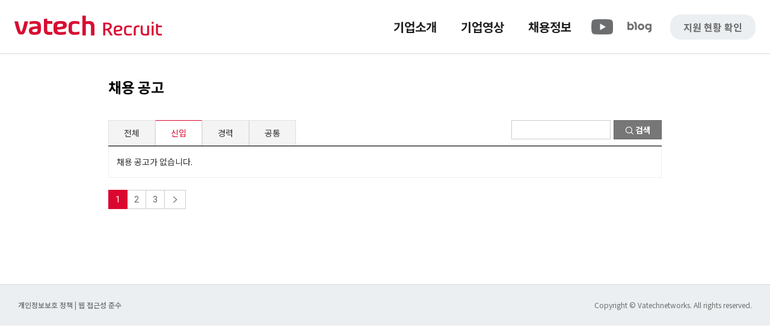

--- FILE ---
content_type: text/html;charset=UTF-8
request_url: https://recruit.vatech.co.kr/recruit;jsessionid=EFA73BF10C4A5B5FDE7ED84D9B318A28?type=NEW
body_size: 3440
content:



<!DOCTYPE html>
<html>
<head>




<meta charset="utf-8" />
<meta http-equiv="Content-Type" content="text/html; charset=UTF-8">
<meta http-equiv="X-UA-Compatible" content="IE=edge,chrome=1">
<meta name="viewport" content="width=device-width, user-scalable=yes">
<meta name="keywords" content="공개채용, 공채, 바텍, 바텍네트웍스, 구인, 구직, 레이언스, 이우소프트, 바텍이엔지, 우리엔, 바텍에스엔씨, 바텍글로벌, 바텍코리아">
<meta name="title" content="바텍 네트웍스 채용">
<meta name="description" content="바텍 네트웍스와 동행할 인재를 찾는 채용 사이트입니다.">

<!-- CSS -->
<link rel="stylesheet" href="/recruit/css/preset.css;jsessionid=EFD04830EB98C6C74C77BD87C477642F" />
<link rel="stylesheet" href="/recruit/css/layout.css;jsessionid=EFD04830EB98C6C74C77BD87C477642F" />
<link rel="stylesheet" href="/recruit/css/ui.css;jsessionid=EFD04830EB98C6C74C77BD87C477642F" />
<link rel="stylesheet" href="/recruit/css/style.css;jsessionid=EFD04830EB98C6C74C77BD87C477642F" />
<link rel="stylesheet" href="/recruit/css/webfont.css;jsessionid=EFD04830EB98C6C74C77BD87C477642F" />
<link rel="stylesheet" href="/recruit/css/member.css;jsessionid=EFD04830EB98C6C74C77BD87C477642F" />
<link rel="stylesheet" href="/recruit/css/xeicon.min.css;jsessionid=EFD04830EB98C6C74C77BD87C477642F" />
<link rel="stylesheet" href="/recruit/css/main.css;jsessionid=EFD04830EB98C6C74C77BD87C477642F" />
<link rel="stylesheet" href="/recruit/css/main_slider.css;jsessionid=EFD04830EB98C6C74C77BD87C477642F" />
<link rel="stylesheet" href="/recruit/css/recruit.css;jsessionid=EFD04830EB98C6C74C77BD87C477642F" />
<link rel="stylesheet" href="/recruit/css/write.inquiry.css;jsessionid=EFD04830EB98C6C74C77BD87C477642F" />
<link rel="stylesheet" href="/recruit/css/vatech.css;jsessionid=EFD04830EB98C6C74C77BD87C477642F" />
<link rel="stylesheet" href="/recruit/css/video.css;jsessionid=EFD04830EB98C6C74C77BD87C477642F"/>

<!--[if ie 8]>
<![endif]-->
<link rel="stylesheet" href="/recruit/css/fancybox.css;jsessionid=EFD04830EB98C6C74C77BD87C477642F" />
<link rel="stylesheet" href="/recruit/css/jquery.bxslider.css;jsessionid=EFD04830EB98C6C74C77BD87C477642F" />
<!-- JS -->
<!--[if lt IE 9]>
<![endif]-->
<!--[if gte IE 9]><!-->
<script src="/vendors/jquery/3.3.1/jquery.min.js;jsessionid=EFD04830EB98C6C74C77BD87C477642F"></script>
<!--<![endif]-->

<script src="/recruit/js/layout.js;jsessionid=EFD04830EB98C6C74C77BD87C477642F"></script>
<script src="/recruit/js/jquery.min.js;jsessionid=EFD04830EB98C6C74C77BD87C477642F"></script>
<script src="/recruit/js/motion.js;jsessionid=EFD04830EB98C6C74C77BD87C477642F"></script>

<link href="/recruit/images/favicon.ico;jsessionid=EFD04830EB98C6C74C77BD87C477642F" rel="shortcut icon">

<style>
/* 기존 페이지를 사용하는 경우, 상단 내용이 가려지는 것을 방지하고자 추가 */
@media (max-width: 980px) {
	.contentHeader {
		margin-top: 60px;
	}
}
</style>

<!-- Global site tag (gtag.js) - Google Analytics -->
<script async src="https://www.googletagmanager.com/gtag/js?id=G-49H9RV85H8"></script>
<script>
	window.dataLayer = window.dataLayer || [];
	function gtag(){dataLayer.push(arguments);}
	gtag('js', new Date());

	gtag('config', 'G-49H9RV85H8');
</script>

<!-- Google Tag Manager -->
<script>
	(function(w,d,s,l,i){w[l]=w[l]||[];w[l].push({'gtm.start':
	new Date().getTime(),event:'gtm.js'});var f=d.getElementsByTagName(s)[0],
	j=d.createElement(s),dl=l!='dataLayer'?'&l='+l:'';j.async=true;j.src=
	'https://www.googletagmanager.com/gtm.js?id='+i+dl;f.parentNode.insertBefore(j,f);
	})(window,document,'script','dataLayer','GTM-MRGKGJZ');
</script>
<!-- End Google Tag Manager -->

<style>
/* 퍼블리싱에 포함되어 있지 않아 HTML에 추가합니다. 이준조 2017-04-20 */
ul li.importantList .title {
	color:#e00000;
}

ul li.importantList .title:before {
	content: "";
	display: inline-block;
	background: url("/recruit/images/icon_importantList.png;jsessionid=EFD04830EB98C6C74C77BD87C477642F") no-repeat;
	width: 16px;
	height: 16px;
	background-size:
	16px auto;
	margin-right: 10px;
}
</style>
<title>바텍네트웍스 채용</title>
</head>
<body>
	<div class="wrap subPage">
		



<meta charset="utf-8" />
<meta http-equiv="Content-Type" content="text/html; charset=UTF-8">
<meta http-equiv="X-UA-Compatible" content="IE=edge,chrome=1">
<meta name="viewport" content="width=device-width, user-scalable=yes">
<meta name="keywords" content="공개채용, 공채, 바텍, 바텍네트웍스, 구인, 구직, 레이언스, 이우소프트, 바텍이엔지, 우리엔, 바텍에스엔씨, 바텍글로벌, 바텍코리아">
<meta name="title" content="바텍 네트웍스 채용">
<meta name="description" content="바텍 네트웍스와 동행할 인재를 찾는 채용 사이트입니다.">

<!-- CSS -->
<link rel="stylesheet" href="/recruit/css/preset.css;jsessionid=EFD04830EB98C6C74C77BD87C477642F" />
<link rel="stylesheet" href="/recruit/css/layout.css;jsessionid=EFD04830EB98C6C74C77BD87C477642F" />
<link rel="stylesheet" href="/recruit/css/ui.css;jsessionid=EFD04830EB98C6C74C77BD87C477642F" />
<link rel="stylesheet" href="/recruit/css/style.css;jsessionid=EFD04830EB98C6C74C77BD87C477642F" />
<link rel="stylesheet" href="/recruit/css/webfont.css;jsessionid=EFD04830EB98C6C74C77BD87C477642F" />
<link rel="stylesheet" href="/recruit/css/member.css;jsessionid=EFD04830EB98C6C74C77BD87C477642F" />
<link rel="stylesheet" href="/recruit/css/xeicon.min.css;jsessionid=EFD04830EB98C6C74C77BD87C477642F" />
<link rel="stylesheet" href="/recruit/css/main.css;jsessionid=EFD04830EB98C6C74C77BD87C477642F" />
<link rel="stylesheet" href="/recruit/css/main_slider.css;jsessionid=EFD04830EB98C6C74C77BD87C477642F" />
<link rel="stylesheet" href="/recruit/css/recruit.css;jsessionid=EFD04830EB98C6C74C77BD87C477642F" />
<link rel="stylesheet" href="/recruit/css/write.inquiry.css;jsessionid=EFD04830EB98C6C74C77BD87C477642F" />
<link rel="stylesheet" href="/recruit/css/vatech.css;jsessionid=EFD04830EB98C6C74C77BD87C477642F" />
<link rel="stylesheet" href="/recruit/css/video.css;jsessionid=EFD04830EB98C6C74C77BD87C477642F"/>

<!--[if ie 8]>
<![endif]-->
<link rel="stylesheet" href="/recruit/css/fancybox.css;jsessionid=EFD04830EB98C6C74C77BD87C477642F" />
<link rel="stylesheet" href="/recruit/css/jquery.bxslider.css;jsessionid=EFD04830EB98C6C74C77BD87C477642F" />
<!-- JS -->
<!--[if lt IE 9]>
<![endif]-->
<!--[if gte IE 9]><!-->
<script src="/vendors/jquery/3.3.1/jquery.min.js;jsessionid=EFD04830EB98C6C74C77BD87C477642F"></script>
<!--<![endif]-->

<script src="/recruit/js/layout.js;jsessionid=EFD04830EB98C6C74C77BD87C477642F"></script>
<script src="/recruit/js/jquery.min.js;jsessionid=EFD04830EB98C6C74C77BD87C477642F"></script>
<script src="/recruit/js/motion.js;jsessionid=EFD04830EB98C6C74C77BD87C477642F"></script>

<link href="/recruit/images/favicon.ico;jsessionid=EFD04830EB98C6C74C77BD87C477642F" rel="shortcut icon">

<style>
/* 기존 페이지를 사용하는 경우, 상단 내용이 가려지는 것을 방지하고자 추가 */
@media (max-width: 980px) {
	.contentHeader {
		margin-top: 60px;
	}
}
</style>

<!-- Global site tag (gtag.js) - Google Analytics -->
<script async src="https://www.googletagmanager.com/gtag/js?id=G-49H9RV85H8"></script>
<script>
	window.dataLayer = window.dataLayer || [];
	function gtag(){dataLayer.push(arguments);}
	gtag('js', new Date());

	gtag('config', 'G-49H9RV85H8');
</script>

<!-- Google Tag Manager -->
<script>
	(function(w,d,s,l,i){w[l]=w[l]||[];w[l].push({'gtm.start':
	new Date().getTime(),event:'gtm.js'});var f=d.getElementsByTagName(s)[0],
	j=d.createElement(s),dl=l!='dataLayer'?'&l='+l:'';j.async=true;j.src=
	'https://www.googletagmanager.com/gtm.js?id='+i+dl;f.parentNode.insertBefore(j,f);
	})(window,document,'script','dataLayer','GTM-MRGKGJZ');
</script>
<!-- End Google Tag Manager -->

		




<!-- HEADER -->
<script>
	function doLogin() {
		var loginUrl = '/login';

		if (location.href.indexOf('/login') < 0) {
			loginUrl += '?prev=' + encodeURIComponent(location.href);
		}

		location.href = loginUrl;
	}
</script>

<div id="header" class="reset">
	<div class="setWidth">
		<h1 class="logo">
			<a href="/;jsessionid=EFD04830EB98C6C74C77BD87C477642F">바텍 네트웍스</a>
		</h1>
		<a href="#" class="mobileBtn">
			<span class="open">메뉴열기 <i class="xi-bars"></i></span>
			<span class="close">메뉴닫기 <i class="xi-close"></i></span>
		</a>
		<div class="mobileMenuWrap">
			<div id="headMenu">
				<ul>
					
						
							<li><a href="https://vatechewoo.ninehire.site/user/mypage/applyProgressing" target="_blank">지원 현황 확인</a></li>
						
						
					

					<li class="ic_mobile right">
						<a href="https://www.youtube.com/c/vatechnetworks" target="_blank"><i class="ic_box ic_youtube img_cover"></i></a>
					</li>
					<li class="ic_mobile">
						<a href="https://blog.naver.com/vatechblog" target="_blank"><i class="ic_box ic_blog img_cover"></i></a>
					</li>
				</ul>
			</div>
			<!-- GNB -->
			<div id="gnb">
				<ul class="clearFix">
					<li>
						<a href="https://www.vatechnetworks.com" target="_blank">기업소개</a>
					</li>
					<li>
						<a href="/video;jsessionid=EFD04830EB98C6C74C77BD87C477642F">기업영상</a>
					</li>
					<li class="more">
						<a href="/recruit;jsessionid=EFD04830EB98C6C74C77BD87C477642F">채용정보</a>
						<ul class="depth2" style="display: none;">
							<li>
								<a href="/recruit;jsessionid=EFD04830EB98C6C74C77BD87C477642F">채용 공고</a>
							</li>
							<li>
								<a href="/notice;jsessionid=EFD04830EB98C6C74C77BD87C477642F">공지사항</a>
							</li>
							<li>
								<a href="/qna;jsessionid=EFD04830EB98C6C74C77BD87C477642F">Q &amp; A</a>
							</li>
							<!--
							<li>
								<a href="/apply;jsessionid=EFD04830EB98C6C74C77BD87C477642F">지원정보 확인</a>
							</li>
							-->
						</ul>
					</li>
					<li class="ic_pc">
						<a href="https://www.youtube.com/c/vatechnetworks" target="_blank"><i class="ic_box ic_youtube img_cover"></i></a>
					</li>
					<li class="ic_pc">
						<a href="https://blog.naver.com/vatechblog" target="_blank"><i class="ic_box ic_blog img_cover"></i></a>
					</li>
					<li class="col_2">
						
							
								<a href="https://vatechewoo.ninehire.site/user/mypage/applyProgressing" class="btn_login" target="_blank">지원 현황 확인</a>
							
							
						

					</li>
				</ul>
			</div>
		</div>
	</div>
</div>

		<!-- mainContents -->
		<div class="contentWrap setWidth clearFix">
			<!--<div class="clear mobileView"></div>-->
			<div class="clear mobileView"></div>
			<div id="content">
				<div class="contentHeader reset clearFix">
					<h2>채용 공고</h2>
				</div>
				
				<div class="pageContent" id="careerList">
					<form method="get" class="boardSearch">
						<input type="hidden" name="page" value="1" />
						<input type="hidden" name="type" value="NEW" />
						<input type="text" name="search" value="" title="검색" class="iText">
						<button type="submit" class="button small gray" ><i class="xi-magnifier"></i> 검색</button>
						<div class="hidden"></div>
					</form>
					<ul class="tab_menu">
						<li><a class="" href="/recruit;jsessionid=EFD04830EB98C6C74C77BD87C477642F">전체</a></li>
						
							<li><a class="active" href="/recruit;jsessionid=EFD04830EB98C6C74C77BD87C477642F?type=NEW">신입</a></li>
						
							<li><a class="" href="/recruit;jsessionid=EFD04830EB98C6C74C77BD87C477642F?type=CAREER">경력</a></li>
						
							<li><a class="" href="/recruit;jsessionid=EFD04830EB98C6C74C77BD87C477642F?type=TOTAL">공통</a></li>
						
					</ul>
					<div class="clear"></div>
					<ul class="boardList">
						
							<li>
								<a>채용 공고가 없습니다.</a>
							</li>
						
						
					</ul>
					<div class="pagination">
						

						
							<a class="current" href="/recruit;jsessionid=EFD04830EB98C6C74C77BD87C477642F?type=NEW&search=&page=1">1</a>
						</a>
						
							<a class="" href="/recruit;jsessionid=EFD04830EB98C6C74C77BD87C477642F?type=NEW&search=&page=2">2</a>
						</a>
						
							<a class="" href="/recruit;jsessionid=EFD04830EB98C6C74C77BD87C477642F?type=NEW&search=&page=3">3</a>
						</a>
						

						
							<a href="/recruit;jsessionid=EFD04830EB98C6C74C77BD87C477642F?type=NEW&search=&page=2" class="direction next">
								<i class="xi-angle-right"></i>
							</a>
						
					</div>
				</div>
			</div>
		</div>

		



<div id="footer" class="reset">
	<div class="footerMenus">
		<div class="setWidth clearFix">
			<ul id="fnb">
				<li><a href="/privacy;jsessionid=EFD04830EB98C6C74C77BD87C477642F" class="개인정보보호 정책"> 개인정보보호 정책 </a> | <a href="/accessbility;jsessionid=EFD04830EB98C6C74C77BD87C477642F">웹 접근성 준수</a></li>
				<li>Copyright &copy; Vatechnetworks. All rights reserved.</li>
			</ul>
		</div>
	</div>
</div>

<a href="#" class="btn_top"><i class="xi-angle-up"></i><span class="blind">위로</span></a>
<script src="/recruit/js/recruit.js;jsessionid=EFD04830EB98C6C74C77BD87C477642F"></script>
<script src="/recruit/js/iosSlider.js;jsessionid=EFD04830EB98C6C74C77BD87C477642F"></script>

<!-- Google Tag Manager (noscript) -->
<noscript>
	<iframe src="https://www.googletagmanager.com/ns.html?id=GTM-MRGKGJZ" height="0" width="0" style="display:none;visibility:hidden"></iframe>
</noscript>
<!-- End Google Tag Manager (noscript) -->

	</div>
</body>
</html>


--- FILE ---
content_type: text/css
request_url: https://recruit.vatech.co.kr/recruit/css/preset.css;jsessionid=EFD04830EB98C6C74C77BD87C477642F
body_size: 1691
content:
.reset, .reset * {
    font-size: 100%;
    font-weight: inherit;
    font-style: inherit;
    vertical-align: baseline;
    white-space: normal;
    text-align: left;
    margin: 0;
    padding: 0;
    border: 0; 
    background: transparent; 
}

article, aside, details, figcaption, figure, footer, header, menu, nav, section {
    display: block;
}

.reset ol, .reset ul {
    list-style: none;
}

.reset blockquote, .reset q {
    quotes: none;
}

.reset table, table { 
	width: 100%;
	border-collapse: collapse; 
	border-spacing: 0; }

/* 웹접근성 세팅 */
a:focus, select:focus, input[type="radio"]:focus, input[type="checkbox"]:focus, input[type="text"]:focus, input[type="password"]:focus, input[type="date"]:focus, input[type="tel"]:focus, textarea:focus {
 
}

a:active, select:active, input[type="radio"]:active, input[type="checkbox"]:active, input[type="text"]:active, input[type="date"]:active, input[type="password"]:active, textarea:active {
     
}

html, body { 
	width:100%; 
	height:100%; 
	margin: 0; 
	padding: 0; 
}

body {
    font-size: 14px;
    line-height: 1.5;
}

input, select, button, textarea {
    font-size: 1em;
}
 

.reset b, .reset strong { font-weight: bold; }

.reset a { text-decoration: none; } 

i, img, select { vertical-align: middle; }

button:hover, 
a:hover { cursor: pointer!important; }

::selection{
    background:#666;
    color: #FFF;
    text-shadow: none;
}

::-moz-selection{
    background:#666;
    color: #FFF;
    text-shadow: none;
}

::-webkit-selection {
    background:#666;
    color: #FFF;
    text-shadow: none;
}



 









--- FILE ---
content_type: text/css
request_url: https://recruit.vatech.co.kr/recruit/css/style.css;jsessionid=EFD04830EB98C6C74C77BD87C477642F
body_size: 47667
content:
@charset "utf-8";

/* Grid */

.right {
    float: right !important;
}

.left {
    float: left;
}

.row {
    position: relative;
    display: block;
    margin: 0 0;
/*
	margin: 0 auto;
    max-width: 920px; 
    
*/
}


.row:after {
    content: "";
    display: block;
    clear: both;
}

.col {
    float: left;
    width: 100%;
    display: block;
}

.col.half {
    width: 48%;
    margin-left: 4% !important;
}

.col.triple {
    width: 31.33%;
    margin-left: 3%;
}

.col.quad {
    width: 23.5%;
    margin-left: 2%;
}

.col.triple.x2 {
    width: 65.66%;
}

.col.quad.x3 {
    width: 74.5%;
}

.col.quad.x2 {
    width: 49%;
}

.row .col:first-child, .row .col.first {
    margin-left: 0px !important;
}

.col.ml0 {
    margin-left: 0 !important;
}

.imgWrap {
    text-align: center;
}

.imgWrap h4 {
    line-height: 24px;
    margin: 0 0 15px;
    font-size: 18px;
}

.imgWrap img {
    width: 100%;
    height: auto;
}

.imgWrap.t3{
    display: none ;
}

.imgWrap .caption {
    display: block;
    padding: 5px 0 20px;
    color: #666;
    text-align: center;
    font-size: 13px;
}

.imgWrap .caption i {
    vertical-align: -1px;
    color: #DB072F;
}

.imgWrap.border img {
    border: 1px solid #ddd;
}

.col.half .imgWrap {
    max-width: 440px;
}

.col.half .imgWrap.t2{
  	margin-top: 10px;
}

.col.triple .imgWrap {
    max-width: 288px;
}

.col.triple.x2 .imgWrap {
    max-width: 100%;
}

@media all and (max-width: 980px) {

    .col.quad {
        width: 49%;
        margin-left: 2%;
        margin-bottom: 6%;
    }

    .col.quad:nth-child(2n + 1) {
        margin-left: 0;
    }

    #vatechStory .col.quad {
        margin-left: 0;
    }

    .col.quad.x3 {
        width: 100%;
        margin-left: 0;
    }

    .boardLink-unit {
        margin-left: 0 !important;
    }
    .boardLink-unit.item1 {
        width: 100% !important;
    }

}

@media all and (max-width: 740px) {

    .col.half,
    .col.triple {
        width: 100% !important;
        margin-left: 0 !important;
        margin-bottom: 30px !important;
    }

    .col.quad {
        width: 49%;
        margin-left: 2%;
    }

    .col.half .imgWrap,
    .col.triple .imgWrap {
        max-width: 100%;
    }
    .imgWrap.t2{
    display: none;
}
    .imgWrap.t3{
    display: block;
}

    .col.half .imgWrap img {
        max-width: 100%;
    }

    .col.triple .imgWrap img {
        max-width: 320px;
    }

    .col.triple.x2 .imgWrap img {
        max-width: 700px;
    }
    a.top-navi.prev { font-size: 0; text-indent: -9999px}
    a.top-navi.next { font-size: 0; text-indent: -9999px}
    
    #cultureLife .lifeList {margin: 0 !important}
}

/* Text, Image, Others */

h3.slogan, h3.title {
    font-weight: bold;
    color: #DB072F;
    font-size: 20px;
    margin-top: 0;
}

h3.title .sub {
    font-weight: normal;
    color: #999;
}

h4 {
    font-size: 16px;
    margin: 0 0 5px;
}

p {
    font-size: 14px;
    line-height: 1.7em;
}

p.first {
    margin-top: 0;
}

p.strong {
    font-size: 16px;
}

.divider {
    margin: 40px 0;
    border-bottom: 1px solid #eee;
}

.divider.tight {
    margin: 20px 0;
}

.divider.blank {
    border: none;
    height: 1px;
}

.blind {
    display: block;
    height: 0px;
    width: 0px;
    overflow: hidden;
}

.mb20 {
    margin-bottom: 20px;
}

.alignLeft {
    text-align: left !important;
}

.alignCenter {
    text-align: center !important;
}

.alignRight {
    text-align: right !important;
}

.textRed {
    color: #DB072F;
}

.textOrange {
    color: #ff7e0c;
}

.textBlack {
    color: #000;
}

#cultureLife span.textRed {color:#000 !important}

#cultureLife blockquote {padding: 30px; background: #efefef; margin: 30px 0; line-height: 2;  border: 1px solid #ccc}

#cultureLife blockquote span.dashed {/*border-top: 1px dashed #ccc; border-bottom: 1px dashed #ccc;*/}

#cultureLife blockquote p {font-size: 12px; color: #000; margin-bottom: 0;}

/* Table */

table {
    width: 100%;
    border-collapse: collapse;
    border-spacing: 0;
    position: relative;
}

summary {
    height: 0px;
    display: block;
    overflow: hidden;
}

table.infoTable {
    border-top: 2px solid #666;
}

table.infoTable caption {
    margin-bottom: 15px;
    height: 24px;
}

table.infoTable caption h4 {
    float: left;
    margin: -3px 0 0 0;
    font-size: 18px;
    font-weight: bold;
}

table.infoTable caption .extra {
    display: block;
    float: left;
    color: #fff;
    margin-left: 20px;
    padding: 3px 8px;
    background: #999;
    font-size: 12px;
}

table.infoTable th {
    font-weight: bold;
    padding: 7px 10px;
    line-height: 20px;
    border-bottom: 1px solid #ccc;
    background: #f4f4f4;
}

table.infoTable tbody th {
    text-align: left;
}

table.infoTable td {
    padding: 7px 10px;
    border-bottom: 1px solid #ccc;
}


table.infoTable.border th { border-right:1px solid #ccc; border-left:1px solid #ccc; text-align: center; }
table.infoTable.border td { border-right:1px solid #ddd; border-left:1px solid #ddd; border-bottom:1px solid #ddd; text-align: center; font-size: 12px; padding: 5px; }
table.infoTable.border ul {  padding: 0px;  margin: 0px; }
table.infoTable.border h4.t2 {text-align: left !important; position: relative; font-size: 12px; padding-left: 10px; margin-top: 7px;}
table.infoTable.border h4.t2:first-child {margin-top: 0px}
table.infoTable.border h4.t2:before {content: "*"; position: absolute; left: 0px}
table.infoTable.border ul.t2 {margin-left: 5px;} 
table.infoTable.border ul li {  
     padding: 2px 0 2px 8px;
    line-height: 1.2em;
    font-size: 12px;
    color: #666;
    list-style: none; text-align: left;  position:relative; }

table.infoTable.border ul li:before {
    content: "";
    display: block;
    position: absolute;
    width: 3px;
    height: 3px;
    background: #999;
    vertical-align: middle;
    top: 7px;
    left: 1px;
  
}
table.infoTable.border ul.depth { margin-left: 5px; margin-top: 2px; }  
table.infoTable.border ul.depth li:before { height: 1px; top: 9px; width: 5px; left: 0px; }

.careerTable {
    width: 100%;
}

.careerTable th {
}

.careerTable {
}

/* List */

.list-type-1 {
    list-style: none;
    margin: 0;
    padding: 0;
    padding-top: 10px;
}

.list-type-1 li {
    padding: 0 0 0 15px;
    margin: 0;
    font-size: 14px;
    line-height: 24px;
    margin-bottom: 5px;
    position: relative;
}

.list-type-1 li:before {
    content: "";
    display: block;
    position: absolute;
    width: 5px;
    height: 5px;
    background: #DB072F;
    vertical-align: middle;
    top: 10px;
    left: 0px;
}

.list-type-1.orange li:before {
    background: #F7931D;
}

.list-type-1 li span {
    color: #999;
    margin-right: 8px;
    padding-right: 8px;
    border-right: 1px solid #ddd;
}

.list-type-bus {
    list-style: none;
    margin: 0;
    padding: 5px 0 10px;
}

.list-type-bus li {
    padding: 0 0 0 22px;
    margin: 0;
    font-size: 14px;
    line-height: 24px;
    margin-bottom: 5px;
    position: relative;
}

.list-type-bus li strong {
    margin-right: 8px;
    padding-right: 8px;
    border-right: 1px solid #ddd;
}

.list-type-bus li strong.green {
    color: #4A972E;
}

.list-type-bus li strong.red {
    color: #CE181E;
}

.list-type-1 li b.fit {
    width: 60px;
    text-align: justify;
    display: inline-block;
    white-space: nowrap;
}

.list-type-1 li b.fit.l3 {
    letter-spacing: 0.09em;
}

.list-flat-small {
    padding: 0px;
    margin: 5px 0px;
}

.list-flat-small li {
    padding: 0px;
    margin: 0px;
    line-height: 20px;
    font-size: 12px;
    color: #666;
    list-style: none;
}

/* Company */
/* Overview */
#pOverview .mainSideImg .imgWrap {
    margin-bottom: 10px;
}

#pOverview .mainText {
    margin-bottom: 20px;
}

#pOverview .mainText h3 {
    margin-top: 20px;
}

#pOverview .bottom {
    border: 2px solid #ff9a00;
    padding: 25px 30px 20px;
}

#pOverview .bottom ul {
    padding-top: 0;
}

.squareVisual {
    position: relative;
    opacity: 0;
    float: right;
    margin-left: 30px;
    margin-bottom: 10px;
    background: linear-gradient(45deg, rgba(255, 154, 0, 1) 0%, rgba(233, 0, 0, 1) 100%);
    filter: progid:DXImageTransform.Microsoft.gradient(startColorstr='#ff9a00', endColorstr='#DB072F', GradientType=1);
    width: 240px;
    height: 240px;
    font-size: 28px;
    color: #ff9900;
    white-space: nowrap;
    font-weight: bold;
    font-family: 'Raleway', sans-serif;
    line-height: 1.2em;
}

.squareVisual b {
    color: #fff;
}

.squareVisual span {
    display: block;
    white-space: nowrap
}

.squareVisual span.light {
    font-weight: 400;
    margin: 7px 0;
}

.squareVisual div {
    position: absolute;
    left: 10px;
    border: 1px solid #ff9900;
    padding: 20px 10px 10px;
    width: 240px;
    height: 240px;
    box-sizing: border-box;
    margin-left: 10px;
    margin-top: -10px;
}

.squareVisual-text {
    margin-left: 10px;
    opacity: 0;
}

.squareVisual span.light.squareVisual-text {
    margin-left: 10px;
}

.visualSide {
    margin-right: 270px;
}

/* 채창훈 추가코딩 

div.subPage div.contentWrap {padding: 0 !important}

div#content h3, 
div#content h2,
div#content p,
div#content ul,
div#content h4  {padding: 0 10px;} 

/* 채창훈 추가코딩 

img.up_740 {display: block}

img.under_740 {display: none}

*/

img.under_740 {display: none}
@media all and (max-width: 740px) {
    .visualSide {
        margin-right: 0;
    }
}

/* CEO */
.ceoVisual {
    height: 500px;
    position: relative;
}

.ceoVisual .title {
    color: #000;
    font-size: 24px;
}

.ceoVisual .title b {
    color: #DB072F;
}

.ceoVisual img {
    width: 80%;
    height: auto;
    position: absolute;
    display: block;
    bottom: -50px;
    left: 0%;
    z-index: 2;
    z-index: 3;
}

.ceoSign {
    text-align: right;
}

.ceoSign img {
    margin-left: 10px;
}

#pCEO p.first {
    margin-top: 7px;
}

#pCEO p.first:before {
    content: "";
    display: block;
    width: 40px;
    border-bottom: 2px solid #DB072F;
    margin-bottom: 50px;
}

.historyWrap {
    position: relative;
}

.historyWrap:after {
    content: "";
    position: absolute;
    left: 50%;
    top: 0px;
    bottom: 0px;
    width: 2px;
    background: #DB072F;
    margin-left: -1px;
}

.historyWrap h3 {
    text-align: center;
    background: #fff;
    z-index: 9;
    position: relative;
    height: 35px;
}

.historyWrap > div {
    padding: 40px 0;
    position: relative;
    overflow: hidden;
    z-index: 10;
}

/* 4월 5일 추가  */
/*
.row.vatechList {width: 100%; height: 650px; position: relative; z-index: 2}
.row.vatechList li {position: absolute; background: #fff}
.row.vatechList li:nth-child(1) { left: 50%; margin-left: -15.5% !important; margin-top: 250px; } 
.row.vatechList li:nth-child(2) { left: 50%; margin-left: -15.5% !important;} 
.row.vatechList li:nth-child(3) { left: 0; margin-left: 0; margin-top: 120px } 
.row.vatechList li:nth-child(7) { left: 0;  margin-left: 0; margin-top: 380px} 
.row.vatechList li:nth-child(4) { right: 0; margin-top: 120px;} 
.row.vatechList li:nth-child(6) { right: 0; margin-top: 380px;} 
.row.vatechList li:nth-child(5) { left: 50%; margin-left: -15.5% !important; margin-top: 500px} 
.row.vatechList li.kosdaq:before {content: "코스탁상장법인"; font-size:0; display: inline-block; position: absolute; width: 100px; height: 50px; background: #fff; border: 1px solid #ccc; top:-25px; left: -1px; background-image:url(../images/image_kostaq.png); background-size: 95px auto; background-position: center center; background-repeat: no-repeat }



.branch_line {width: 100%; height: 1px; position: relative; top: -650px; z-index: 1}
.branch_line svg {position: absolute; width: 31.3%; height: 200px; stroke:#ccc; stroke-width:1 }
.branch_line svg:nth-child(1) {right: 10%; top:100px}
.branch_line svg:nth-child(2) {left: 10%; top:100px}
.branch_line svg:nth-child(3) {left: 0%; top:280px}
.branch_line svg:nth-child(4) {left: 10%; top:400px}
.branch_line svg:nth-child(5) {right: 10%; top:400px}
.branch_line svg:nth-child(6) {right: 0%; top:280px}
*/


.row.vatechList {width: 100%; height: 650px; position: relative; z-index: 2; }
.row.vatechList li {position: absolute; background: #fff}
.row.vatechList li:nth-child(1) { left: 50%; margin-left: -15.5% !important; margin-top: 220px; border: none; } 
.row.vatechList li:nth-child(1) h4 {border-bottom: 0 !important}
.row.vatechList li:nth-child(1) h4:after {content: ""; display: block; width: 200px; height: 1px; background: #DB072F; margin: 0 auto;  margin-top: -20px; position: relative }
.row.vatechList li:nth-child(2) { left: 50%; margin-left: -15.5% !important;} 
.row.vatechList li:nth-child(3) { left: 0; margin-left: 0; margin-top: 120px } 
.row.vatechList li:nth-child(7) { left: 0;  margin-left: 0; margin-top: 380px} 
.row.vatechList li:nth-child(4) { right: 0; margin-top: 120px;} 
.row.vatechList li:nth-child(6) { right: 0; margin-top: 380px;} 
.row.vatechList li:nth-child(5) { left: 50%; margin-left: -15.5% !important; margin-top: 500px} 
.row.vatechList li.kosdaq:before {content: "코스탁상장법인"; font-size:0; display: inline-block; position: absolute; width: 100px; height: 50px; background: #fff; border: 1px solid #ccc; top:-25px; left: -1px; background-image:url(../images/image_kostaq.png); background-size: 95px auto; background-position: center center; background-repeat: no-repeat }



.branch_line {width: 100%; height: 1px; position: relative; top: -650px; z-index: 1}
.branch_line svg {position: absolute; width: 31.3%; height: 200px; stroke:#ccc; stroke-width:1 }
.branch_line svg:nth-child(1) {right: 10%; top:100px}
.branch_line svg:nth-child(2) {left: 10%; top:100px}
.branch_line svg:nth-child(3) {left: 0%; top:280px}
.branch_line svg:nth-child(4) {left: 10%; top:400px}
.branch_line svg:nth-child(5) {right: 10%; top:400px}
.branch_line svg:nth-child(6) {right: 0%; top:280px}


.vatechList li { list-style: none; margin-bottom: 40px; box-sizing: border-box; border: 1px solid #ccc; color: #666; min-height: 120px; display: block; padding-bottom: 25px;}
.vatechList li h4 { overflow: hidden; padding: 20px 0; border-bottom: 1px solid #eee; text-align: center;}
.vatechList li p { margin-top: 10px; text-align: center;}
.vatechList li a { display: block; text-decoration: none; font-size: 12px; color: #777; text-align: center;}




.historyWrap span.year {
    border-top: 3px solid #fff;
    border-bottom: 3px solid #fff;
    width: 70px;
    height: 40px;
    line-height: 34px;
    text-align: center;
    font-size: 20px;
    background: #F7931D;
    color: #fff;
    font-weight: bold;
    box-sizing: border-box;
    left: 50%;
    top: 50%;
    margin-top: -20px;
    margin-left: -35px;
    position: absolute;
    z-index: 20;
}

.historyWrap .textList {
    width: 42%;
    float: right;
    padding: 10px;
    border-radius: 5px;
    box-sizing: border-box;
    position: relative;
    border: 1px solid #ccc;
}

.historyWrap .imageList {
    position: absolute;
    margin-top: -64px;
    top: 50%;
    width: 42%;
}

.historyWrap .imageList .img {
    display: inline-block;
}

.historyWrap .imageList .img img {
    width: auto;
    height: 125px;
    /*height: auto;*/
    border: 1px solid #ccc;
}

.textList:after, .imageList:after {
    content: "";
    width: 50px;
    border-top: 1px solid #ccc;
    display: block;
    top: 50%;
    position: absolute;
    left: -50px;
}

.historyWrap .rightSide .textList:after,
.historyWrap .leftSide .imageList:after {
    right: -50px;
    left: auto;
}

.historyWrap .rightSide .textList {
    float: left;
    padding-right: 15px;
}

.historyWrap .leftSide .textList {
    float: right;
    padding-left: 15px;
}

.historyWrap .rightSide .imageList {
    float: right;
    text-align: left;
}

.historyWrap .textList ul {
    list-style: none;
    margin: 0px;
    padding: 0;
}

.historyWrap .textList ul li {
    padding: 3px 0;
}

.historyWrap .textList ul li span {
    font-weight: bold;
    margin-right: 5px;
    color: #F7931D;
}

.historyWrap .rightSide .textList ul li {
    text-align: right;
}

.historyWrap .leftSide .imageList {
    left: 0px;
    text-align: right;
}

.historyWrap .rightSide .imageList {
    right: 0px;
}

.historyWrap .rightSide ul li {
}

.historyWrap .rightSide .textList ul li span {
    float: right;
    margin: 0 0 0 5px;
}

/* Vatech */

.vatechList { 
	margin-top: 40px;
    padding: 0;
}

.vatechList li {
    list-style: none;
    margin-bottom: 40px;
    box-sizing: border-box;
    border: 1px solid #ccc;
    color: #666;
    min-height: 120px;
    display: block;
    padding-bottom: 25px;
  }

.vatechList li h4 {
    overflow: hidden;
    padding: 20px 0;
    border-bottom: 1px solid #eee;
    text-align: center;
}

.vatechList li .imgWrap {
    border-top: 2px solid #ff9900;
    text-align: center;
}

.vatechList li p {
    margin-top: 10px;
    text-align: center;
}

.vatechList li a {
    display: block;
    text-decoration: none;
    font-size: 12px;
    color: #777;
    text-align: center;
}

.vatechList li a.imgLink {
    position: static;
    text-align: center;
}

.vatechList li a:hover, .vatechList li a:focus {
    color: #DB072F;
    text-decoration: underline;
}

/* Global */

.globalList {
}

.globalList h4 {
    margin-bottom: 10px;
}

.globalList ul {
    padding-left: 0;
    margin: 0 10px 30px;
}

.globalList ul li {
    display: inline-block;
    margin-right: 10px;
    line-height: 30px;
}

.globalList ul li:before {
    content: "";
    display: inline-block;
    width: 2px;
    height: 2px;
    background: #DB072F;
    margin-right: 10px;
    vertical-align: middle;
    top: 10px;
    left: 0px;
}

.globalList ul li:first-child:before {
    display: none;
}

.certiList {
    overflow: hidden;
    list-style: none;
    padding: 0;
    margin: 10px 0 0 0;
}

.certiList li {
    text-align: center;
    float: left;
    width: 16%;
    margin-left: 5%;
    margin-bottom: 5%;
}

.certiList li:first-child {
    margin-left: 0;
}

.certiList li img {
    width: 100%;
    max-width: 140px;
}

.certiList li.row1 {
    margin-left: 0px;
}

.certiList li span {
    display: block;
    text-align: center;
    font-size: 13px;
    color: #666;
}

.certiList.eco li span {
    color: #129255;
}

.button.usaWeb {
    margin-top: 10px;
}

/* Privacy */
#pPrivacy {
}

#pPrivacy h4 {
    font-size: 20px;
    margin-top: 0;
}

#pPrivacy h5 {
    font-size: 16px;
}

#pPrivacy.t2 h5 {
    font-size: 14px;
}

#pPrivacy p {
	font-size: 14px;
}

#pPrivacy.t2 p {
	font-size: 12px;
}

#pPrivacy ul {
    padding-left: 18px;
    list-style: none;
}

#pPrivacy ul li {
    margin-left: 0px;
    margin-bottom: 5px;
}

#pPrivacy ul li span.t2 {
	/*position: relative; 
	left: -3px;*/ 
	color: #111111;
	font-weight: bold; 
}

#pPrivacy ul ul {
    margin: 10px 0;
    padding-left: 18px;
}

#pPrivacy ul ul li {
    padding-left: 0px;
}


.lifeTop {
    position: relative;
    height: 170px;
    margin: 0 0 50px 0;
    background: #000;
    color: #fff;
}
.lifeTop-title {
    text-align: center;
}
.lifeTop-mainText {
    padding: 90px 0 0 0;
    font-size: 18px;
    font-weight: bold;
}
.top-navi {
    height: 50px;
    position: absolute;
    top: 50%;
    margin-top: -25px;
    line-height: 50px;
    text-decoration: none;
    color: #fff;
}
.top-navi.prev {
    padding: 0 0 0 30px;
    left: 40px;
    background: url('../images/arrow_prev.png') no-repeat left center;
}
.top-navi.next {
    padding: 0 30px 0 0;
    right: 40px;
    background: url('../images/arrow_next.png') no-repeat right center;
}


#cultureLife1 .lifeTop {
    background: url('../images/life_01.jpg') no-repeat center;
}
#cultureLife1 .lifeTop-mainText {
    background: url('../images/icon_life_white_01.png') no-repeat center;
}

#cultureLife2 .lifeTop {
    background: url('../images/life_02.jpg') no-repeat center;
}
#cultureLife2 .lifeTop-mainText {
    background: url('../images/icon_life_white_02.png') no-repeat center;
}

#cultureLife3 .lifeTop {
    background: url('../images/life_03.jpg') no-repeat center;
}
#cultureLife3 .lifeTop-mainText {
    background: url('../images/icon_life_white_03.png') no-repeat center;
}

#cultureLife4 .lifeTop {
    background: url('../images/life_04.jpg') no-repeat center;
    /* 채창훈 수정 
    position: absolute;
    width: 100%;
    margin-left: -20px;
    top: 95px;
    */
}
#cultureLife4 .lifeTop-mainText {
    background: url('../images/icon_life_white_04.png') no-repeat center;
}

#cultureLife5 .lifeTop-mainText {
    background: url('../images/icon_life_white_05.png') no-repeat center;
}

#cultureLife6 .lifeTop {
    background: url('../images/life_06.jpg') no-repeat center;
}
#cultureLife6 .lifeTop-mainText {
    background: url('../images/icon_life_white_06.png') no-repeat center;
}

#cultureLife7 .lifeTop {
    background: url('../images/life_07.jpg') no-repeat center;
}
#cultureLife7 .lifeTop-mainText {
    background: url('../images/icon_life_white_07.png') no-repeat center;
}

#cultureLife8 .lifeTop {
    background: url('../images/life_08.jpg') no-repeat center;
}
#cultureLife8 .lifeTop-mainText {
    background: url('../images/icon_life_white_08.png') no-repeat center;
}

#cultureLife9 .lifeTop {
    background: url('../images/life_09.jpg') no-repeat center;
}
#cultureLife9 .lifeTop-mainText {
    background: url('../images/icon_life_white_09.png') no-repeat center;
}



/* 채용공고 */
.recruite-title {
    padding-top: 150px;
    color: #DB072F;
    font-size: 20px;
    text-align: center;
    background: url('../images/icon_recruite.png') no-repeat top center;
}
.recruite-text {
    margin-top: 20px;
    text-align: center;
}




@media all and (max-width: 1280px) {
    .graphWrap img {
        width: 100%;
        max-width: 560px;
    }
}

@media all and (max-width: 479px) {
    .graphWrap .dataRow li .graph {
        width: 25px;
        margin: 0 2px;
        font-size: 12px;
    }

    .graphWrap .dataRow.single .graph {
        width: 35px;
        font-size: 14px;
    }

    .barGraph .barWrap .bar .title {
        font-size: 11px;
        letter-spacing: -0.05em;
    }
}

/* Career */

.careerList {
    list-style: none;
}

.careerList > li {
    margin-bottom: 20px;
    position: relative;
    display: block;
    overflow: hidden;
}

.careerList li h4 {
    font-size: 24px;
    color: #666;
    display: inline;
    white-space: nowrap;
}

.careerList li h4 b {
    font-weight: bold;
    vertical-align: baseline;
    font-size: 48px;
    color: #DB072F;
    display: inline-block;
    width: 50px;
    text-align: center;
    border-bottom: 1px solid #DB072F;
    line-height: 60px;
}

.careerList li .sub {
    display: block;
    border-top: 1px solid #ddd;
    text-indent: 50px;
    padding-top: 7px;
    margin-top: -1px;
    color: #999;
}


.careerList {
    padding-left: 0;
}
.careerList li {
    padding: 0 0 0 12px;
    font-size: 14px;
    margin: 0;
    font-size: 14px;
    line-height: 24px;
    margin-bottom: 5px;
    position: relative;
}

.careerList li:before {
    content: "";
    display: block;
    position: absolute;
    width: 3px;
    height: 3px;
    background: #DB072F;
    margin-right: 7px;
    vertical-align: middle;
    top: 11px;
    left: 0px;
}



ul.t2 {
	list-style: none;
	padding-left: 0;
	margin: 0 0 15px;
}

ul.t2 li {
	position: relative;
	padding-left: 10px;
}

ul.t2 li:before {
    content: "";
    display: block;
    position: absolute;
    width: 3px;
    height: 3px;
    background: #DB072F;
    margin-right: 7px;
    vertical-align: middle;
    top: 11px;
    left: 0px;
}

#pCareer .bgImg {
    height: 220px;
    background: url('../images/career_bg.jpg') no-repeat center;
    -webkit-background-size: 100%;
    background-size: 100%;
    color: #fff;
    text-align: center;
    font-size: 22px;
}
#pCareer .bgImg div {
    padding-top: 100px;
}
#pCareer .people,
#pCareer .value {
    margin-top: 30px;
}
#pCareer .people .title,
#pCareer .value .title {
    padding-top: 15px;
}
#pCareer .people-text,
#pCareer .value-img {
    padding-top: 70px;
    background: url('../images/career_line.png') no-repeat top center;
}
#pCareer .people-text {
    font-size: 20px;
}
#pCareer .people-text ul li {
    margin: 0;
    color: #6a6a6a;
    font-size: 13px;
}
#pCareer .value-img ul {
    padding: 0;
    margin-top: 5px;
    list-style: none;
    -webkit-box-sizing: border-box;
    -moz-box-sizing: border-box;
    box-sizing: border-box;
}
#pCareer .value-img li {
    float: left;
    width: 33%;
    padding: 145px 0 0 0;
    text-align: center;
    font-size: 20px;
    background-repeat: no-repeat;
    background-position: top center;
}
#pCareer .value-img li.item01 {
    background-image: url('../images/career_icon_01.png');
}
#pCareer .value-img li.item02 {
    background-image: url('../images/career_icon_02.png');
}
#pCareer .value-img li.item03 {
    background-image: url('../images/career_icon_03.png');
}



/* 인사 보상체계 */

#pPerson .col.triple .imgWrap {
    padding-bottom: 15px;
    margin-bottom: 15px;
    border-bottom: 1px solid #ff9a00;
}

.rewardList .col {
    margin-bottom: 10px;
}

.rewardList .col h4 {
    margin: 10px 0;
}

.rewardList .col p {
    margin: 0 0 30px;
}

.rewardList .col img {
    float: right;
    margin: 5px 0 10px 15px;
}

.rewardList .col .mobile {
    display: none;
}

#irReward .imgWrap {
    position: relative;
}

#irReward .imgWrap img {
    display: block;
}

.irReward-pyramid {
    opacity: 0;
    margin-left: 10px;
}

.irReward-pyramid.item02,
.irReward-pyramid.item03 {
    position: absolute;
    top: 0;
    left: 0;
    width: 100%;
}

.irReward-list {
    position: absolute;
    width: 100%;
    padding-bottom: 10px;
    margin-left: 10px;
    border-bottom: 1px solid #f9ca39;
    color: #1c1c1c;
    opacity: 0;
}

.irReward-list span.title {
    display: block;
    font-weight: bold;
    margin-bottom: 5px;
}

.irReward-list.item03 {
    bottom: 0;
}

.irReward-list.item03 span {
    color: #f9ca39
}

.irReward-list.item02 {
    bottom: 33%;
    border-bottom-color: #f5703c;
}

.irReward-list.item02 span {
    color: #f5703c
}

.irReward-list.item01 {
    bottom: 67%;
    border-bottom-color: #DB072F;
}

.irReward-list.item01 span {
    color: #DB072F
}


/* 기업개요 */
#aboutIntro {
    position: relative;
    height: 540px;
    background: url('../images/company_bg.jpg') no-repeat center top;
    color: #fff;
    margin-bottom: 40px;
}
#aboutIntro .top {
    position: absolute;
    width: 600px;
    height: 446px;
    left: 50%;
    top: 50%;
    margin: -223px 0 0 -300px;
    padding: 50px 25px;
    background: rgba(0, 0, 0, .7);
    -webkit-box-sizing: border-box;
    -moz-box-sizing: border-box;
    box-sizing: border-box;
}
#aboutIntro .top-title {
    text-align: center;
    font-weight: bold;
}
#aboutIntro .top-main {
    font-size: 25px;
    color: #DB072F;
    font-family: arial, helvetica, sans-serif;
    letter-spacing: 1px;
    font-weight: normal;
}
#aboutIntro .top-main:after {
    content: '';
    display: block;
    width: 30px;
    margin: 15px auto 20px auto;
    border-bottom: 1px solid #fff;
}

#aboutIntro .top-sub {
    font-size: 16px;
}

#aboutIntro .top-text {
    text-align: center;
}
#aboutIntro .bottom {
    margin: 20px 0;
    padding: 30px 0;
    text-align: center;
    color: #fff;
    background: #000;
}
#aboutIntro .bottom-title {
    margin: 0 0 10px 0;
    font-size: 20px;
}


/* 기업 철학 */
#cuturePhil .subTitle {
    position: relative;
    margin: 0 0 40px 0;
    font-size: 24px;
}
#cuturePhil .subTitle:before {
    content: '';
    display: inline-block;
    width: 45px;
    position: absolute;
    bottom: -10px;
    left: 0;
    border-bottom: 1px solid #DB072F;
}
#cuturePhil .mainText {
    font-size: 26px;
    color: #777;
}

#cuturePhil .mainText.t2 {
    font-size: 20px;
    margin-top: 35px;
    
}


/*#cuturePhil .mainText.letter_spacing{
    letter-spacing: -0.2px;
}*/

img.align_left{
   float: left;
   margin: 0 15px 0px 0;
   width: 120px;
}


#cuturePhil .subText {
    margin: 20px 0 0 0;
    font-size: 16px;
}


/* 인재상 */
.visionMainImg {
    position: relative;
    margin-bottom: 10px;
}
.visionMainImg-text {
    position: absolute;
    left: -140px;
    top: 90px;
    z-index: 10;
    opacity: 0;
    font-size: 32px; font-weight: bold; color: #222;
}
.visionMainImg-border {
    position: absolute;
    width: 100%;
    height: 100%;
    left: 20px;
    top: 10px;
    border: 1px solid #fb9900;
    opacity: 0;
    z-index: 5;
}
.visionMainImg-img {
    overflow: hidden;
}
.visionMainImg-img img {
    width: 100%; height: auto;
}


/* 채용 프로세스 */
#hrProcess > .col {
    position: relative;
    width: 16%;
    margin-left: 5%;
    padding: 155px 15px 0 15px;
    background-repeat: no-repeat;
    background-position: top center;
    -webkit-box-sizing: border-box;
    -moz-box-sizing: border-box;
    box-sizing: border-box;
}
#hrProcess > .col:before {
    content: '';
    display: inline-block;
    position: absolute;
    top: 90px;
    margin-top: -40px;
    left: -45px;
    width: 50px;
    height: 50px;
    background: url('../images/process_arrow_01.png') no-repeat center;
}
#hrProcess > .col.item01 {
    background-image: url('../images/process_icon_01.png');
}
#hrProcess > .col.item02 {
    background-image: url('../images/process_icon_02.png');
}
#hrProcess > .col.item03 {
    background-image: url('../images/process_icon_03.png');
}
#hrProcess > .col.item04 {
    background-image: url('../images/process_icon_04.png');
}
#hrProcess > .col.item05 {
    background-image: url('../images/process_icon_05.png');
}
#hrProcess > .col:first-child {
	
}
#hrProcess > .col:first-child:before {
    display: none;
}

#hrProcess > .col .title {
    font-size: 18px;
    text-align: center;
}
#hrProcess ul.list-type-1 li {
    padding: 0;
    text-align: center;
}
#hrProcess ul.list-type-1 li:first-child:before {
    display: none;
}
#hrProcess ul.list-type-1 li:before {
    position: static;
    margin: 6px auto 8px auto;
}
#hrProcess > .col .title .textSmall {
    font-weight: normal;
}


/* 바텍 네트웍스 이야기 */
#vatechStory .title .textGray {
    display: inline-block;
    margin-top: -5px;
    font-size: 16px;
    color: #333;
}
#vatechStory p {
    margin-top: 0;
    margin-bottom: 12px;
}

#vatechStory #aboutIntro {
    height: 497px;
    background: url('../images/story_08.jpg') no-repeat center;
}
#vatechStory #aboutIntro .top {
    height: 300px;
    top: 50%;
    margin-top: -150px;
}


/* life in vatech */
#cultureLife .lifeList {
    margin: 30px 0;
}
#cultureLife .lifeList-unit {
    padding: 100px 0 30px 0;
    border: 1px solid #ddd;
    -webkit-box-sizing: border-box;
    -moz-box-sizing: border-box;
    box-sizing: border-box;
    text-align: center;
    font-weight: bold;
    text-decoration: none;
    transition: all 0.5s;
}
#cultureLife .lifeList-unit:hover {
    border-color: #ff9a00;
}
#cultureLife .lifeList-unit.item1 {
    background: url('../images/icon_life_01.png') no-repeat center 25px;
}
#cultureLife .lifeList-unit.item2 {
    background: url('../images/icon_life_02.png') no-repeat center 25px;
}
#cultureLife .lifeList-unit.item3 {
    background: url('../images/icon_life_03.png') no-repeat center 25px;
}
#cultureLife .lifeList-unit.item4 {
    background: url('../images/icon_life_04.png') no-repeat center 25px;
}
#cultureLife .lifeList-unit.item5 {
    background: url('../images/icon_life_05.png') no-repeat center 25px;
}
#cultureLife .lifeList-unit.item6 {
    background: url('../images/icon_life_06.png') no-repeat center 25px;
}
#cultureLife .lifeList-unit.item7 {
    background: url('../images/icon_life_07.png') no-repeat center 25px;
}
#cultureLife .lifeList-unit.item8 {
    background: url('../images/icon_life_08.png') no-repeat center 25px;
}
#cultureLife .lifeList-unit.item9 {
    background: url('../images/icon_life_09.png') no-repeat center 25px;
}

#cultureLife .lifeList-title {
    font-size: 20px;
    color: #cf000e;
}
#cultureLife .lifeList-subTitle {
    color: #333;
}


#cultureWay .divider,
#evaluation .divider  {
    margin: 10px 0;
}



/* 바텍웨이 */
.featureList-unit {
    min-height: 110px;
    padding: 20px 0 0 150px;
    background-repeat: no-repeat;
    background-position: left top;
}
.featureList-unit .title {
    margin-bottom: 0;
}
.featureList-unit .careerList {
    margin: 10px 0 0 0;
}
.featureList-unit.item01 {
    background-image: url('../images/icon_way_01.png');
}
.featureList-unit.item02 {
    background-image: url('../images/icon_way_02.png');
}
.featureList-unit.item03 {
    background-image: url('../images/icon_way_03.png');
}
.featureList-unit.item04 {
    background-image: url('../images/icon_way_04.png');
}
.featureList-unit.item05 {
    background-image: url('../images/icon_way_05.png');
}
.featureList-unit.item06 {
    background-image: url('../images/icon_way_06.png');
}

/* 채창훈 추가코드 */
#evaluation .featureList-unit.item01 {
    background-image: url('../images/icon_evaluation_01.png');
}
#evaluation .featureList-unit.item02 {
    background-image: url('../images/icon_evaluation_02.png');
}
#evaluation .featureList-unit.item03 {
    background-image: url('../images/icon_evaluation_03.png');
}
#evaluation .featureList-unit.item04 {
    background-image: url('../images/icon_evaluation_04.png');
}
#evaluation .featureList-unit.item05 {
    background-image: url('../images/icon_evaluation_05.png');
}


/* 히스토리 */

.historyWrap2 {}
.historySectionTitle { height: 120px; padding-top: 30px;}
.historySectionTitle img { float: left; }
.historySectionTitle .titleWrap { padding:45px 10px 10px 240px; border-bottom:1px solid #FF9500; height:100px; box-sizing: border-box; font-size: 24px;  line-height: 40px;} 
.historySectionTitle .titleWrap .year { font-weight: bold; color: #DB072F; font-size: 34px; font-family: arial; vertical-align: middle; }
.historySectionTitle .titleWrap .period {  vertical-align: middle; }
.historySectionTitle .titleWrap .title { color: #999;   vertical-align: middle; margin-left: 10px; padding-left: 15px; border-left: 1px solid #ccc; }

.yearWrap { margin-left: 240px; padding-bottom: 20px; position: relative; }
.yearWrap .year { font-weight: bold; color: #000;  font-size: 20px; position: absolute; line-height: 30px; font-family: arial; }
.yearWrap .historyList { margin-left: 60px; }
.yearWrap .historyList li { line-height: 30px; }

.yearWrap .historyList li  {
    list-style: none;
    margin: 0;
    padding: 0;
    padding-top: 10px;
}

.yearWrap .historyList li  {
    padding: 0 0 0 15px;
    margin: 0;
    font-size: 14px;
    line-height: 30px;
    margin-bottom: 10px;
    position: relative;
}

.yearWrap .historyList li:before {
    content: "";
    display: block;
    position: absolute;
    width: 4px;
    height: 4px;
    background: #DB072F;
    vertical-align: middle;
    top: 12px;
    left: 0px;
}

/* 회원가입 */
.moduleGroup-282 .btn {
    /*border: 0 none !important;*/
}
.contentWrap.moduleGroup-282 #content {
    padding: 30px 0 120px 0;
}
.contentWrap.moduleGroup-282 h2 {
    float: none;
    text-align: center;
}
#memberJoinTerms .buttonWrapper, #v-natCheck .buttonWrapper,
.joinTable {
    width: 530px;
    margin: 0 auto;
}
.joinTable {
    border: 1px solid #eee;
}
.joinTable th {
    padding: 15px 20px 15px 20px;
    text-align: left;
    font-size: 16px;
    border-top: 1px solid #eee;
}
.joinTable tr:first-child th {
    border-top: 0 none;
}
.joinTable td {
    padding: 0px 20px 25px 20px;
}
.joinTable td .terms {
    padding: 10px;
    height: 100px;
    background: #eee;
    overflow: auto;
    font-size: 12px;
}

.joinTable #pPrivacy h4 {
    font-size: 14px;
}


#memberJoinTerms .buttonWrapper {
    margin-top: 30px !important;
}
.borderBox .contentsBox {
    width: 50%;
    margin: 0 auto;
    padding: 15px;
    background: #ededed;
    text-align: center;
}
.borderBox .contentsBox-inner {
    position: relative;
    padding: 30px 0;
    border: 1px solid #cccccc;
    background: #fff;
}
.borderBox .contentsBox-inner:before,
.borderBox .contentsBox-inner:after {
    content: '';
    display: inline-block;
    width: 11px;
    height: 11px;
    position: absolute;
    background-repeat: no-repeat;
    background-position: center;
}
.borderBox .contentsBox-inner:before {
    top: -1px;
    left: -1px;
    background-image: url('../images/bullet_bracket_01.png');
}
.borderBox .contentsBox-inner:after {
    right: -1px;
    bottom: -1px;
    background-image: url('../images/bullet_bracket_02.png');
}
.borderBox .contentsBox .title {
    margin: 10px 0 20px 0;
    font-size: 28px;
}
.borderBox .contentsBox-inner .button {
    margin: 30px 0 0 0;
    min-width: 100px;
}

#v-natCheck th {text-align: center}
#v-natCheck .v-natInformation {padding: 20px 20px 0 ;/*  background: #eee; */ /* margin-top: 20px; */ }
#v-natCheck .v-natInformation p {font-size: 16px; font-weight: bold}
#v-natCheck .v-natInformation ul {padding-left: 20px }
#v-natCheck .v-natInformation ul  li {margin-top: 10px;}

@media all and (max-width: 1280px) {

    .ceoVisual img {
        width: 100%;
        margin-left: -10%;
        max-width: 440px;
    }

    .careerList li h4 {
        font-size: 18px;
    }

    .careerList li h4 b {
        font-size: 36px;
        line-height: 50px;
        width: 40px;
    }

    .careerList li .sub {
        text-indent: 40px;
    }

    br.fullWidth {
        display: none;
    }

    .historyWrap .imageList {
        margin-top: -54px;
    }

    .historyWrap .imageList .img img {
        width: 150px;
        height: 108px;
    }

}

@media all and (max-width: 1080px) {

    .historyWrap .imageList {
        margin-top: -51px;
    }

    .historyWrap .imageList .img img {
        width: 140px;
        height: 102px;
    }
    .vatechList li {position: relative}

}

@media all and (max-width: 980px) {
    .ceoVisual {
        height: auto;
    }

    .ceoVisual img {
        position: relative;
        width: 60%;
        margin: 0 auto;
        bottom: -20px;
    }

    #pVision .row .title {
        margin-bottom: 10px !important;
    }

    .visionMainImg-text {
        left: 50px;
        font-size: 24px;
    }

    #cuturePhil br {
        display: none;
    }

    #pCareer .people-text,
    #pCareer .value-img {
        background: none;
        padding-top: 0;
    }
    #pCareer .people,
    #pCareer .value {
        margin-top: 0;
        padding-top: 50px;
        background: url('../images/career_line.png') no-repeat top center;
    }

    #hrProcess > .col {
        float: none;
        width: 270px;
        margin: 0 auto 80px auto !important;
    }
    #hrProcess > .col:before {
        top: -70px;
        left: 0;
        margin: 0;
        display: block;
        width: 100%;
        background-image: url('../images/process_arrow_02.png');
    }
}

@media all and (max-width: 740px) {

    #pOverview .mainSideImg .imgWrap {
        width: 32%;
        float: left;
        margin-left: 2%;
    }

    #pOverview .mainSideImg .imgWrap:first-child {
        margin-left: 0;
    }

    #pOverview .col {
        margin-bottom: 0;
    }

    #pVision .statement .col,
    #pVision .statement .col img {
        margin: 0;
        padding-top: 10px;
    }

    .careerList li.row {
        margin-bottom: 0;
    }

    .careerList li .col {
        margin-bottom: 10px;
    }

    .careerList li ul li {
        margin-left: 40px;
    }

    .rewardList .col .mobile {
        display: block;
    }

    .valueRow .col.quad {
        width: 100%;
    }

    .historyWrap:after {
        left: 10px;
        margin-left: 0px;
    }

    .historyWrap h3 {
        text-align: left;
        background: #fff;
        z-index: 9;
        position: relative;
        height: 35px;
    }

    .historyWrap > div {
        padding: 35px 0 40px 20px;
    }

    .historyWrap span.year {
        border-top: 3px solid #fff;
        border-bottom: 3px solid #fff;
        width: 60px;
        height: 30px;
        line-height: 24px;
        text-align: center;
        font-size: 16px;
        left: 0px;
        top: 0px;
        margin: 0;
    }

    .historyWrap .textList,
    .historyWrap .imageList {
        position: relative;
        margin-top: 0;
        top: auto;
        width: 100%;
    }

    .historyWrap .imageList img {
        margin-top: 10px;
    }

    .textList:after, .imageList:after {
        display: none;
    }

    .historyWrap .rightSide .textList,
    .historyWrap .leftSide .textList {
        float: none;
        padding: 5px;
        border: none;
    }

    .historyWrap .textList ul {
        padding-top: 0;
    }

    .historyWrap .rightSide .textList ul li {
        text-align: left;
        padding-left: 0;
    }

    .historyWrap .rightSide .textList ul li span {
        float: none;
        margin: 0 5px 0 0;
    }

    .historyWrap .leftSide .imageList {
        left: 0px;
        text-align: left;
    }

    .historyWrap .rightSide .imageList {
        right: 0px;
    }

    #aboutIntro .top {
        width: 100%;
        left: 0;
        margin-left: 0;
    }

    #pCareer .bgImg {
        -webkit-background-size: auto 100%;
        background-size: auto 100%;
    }


    /* 회원가입 */
    #memberJoinTerms .buttonWrapper,
    .joinTable {
        width: 100%;
    }
    .borderBox .contentsBox {
        width: 100%;
        -webkit-box-sizing: border-box;
        -moz-box-sizing: border-box;
        box-sizing: border-box;
    }


    /* history */
    .historySectionTitle {
        height: auto;
        padding-bottom: 10px;
    }
    .historySectionTitle .titleWrap {
        height: auto;
        padding-left: 0;
        padding-top: 10px;
    }
    .historySectionTitle img {
        float: none;
    }
    .yearWrap {
        margin-left: 0;
        padding-bottom: 0;
    }


	/*채창훈 추가코드*/
	img.up_740 {display: none}
	img.under_740 {display: block}
	.branch_line {display: none;}
	.row.vatechList {height: auto}
	.row.vatechList li:nth-child(n) {position: relative; top: auto; left: auto; right: auto; bottom: auto; margin: 0 0 30px 0 !important; }

}

@media all and (max-width: 479px) {

    .lnbWrap .title {
        font-size: 14px;
    }
    .ceoVisual img {
        position: relative;
        width: 80%;
    }

    .ceoVisual .title {
        font-size: 20px;
    }

    .certiList li {
        width: 30%;
    }

    .certiList li:nth-child( 3n + 1 ) {
        margin-left: 0;
    }

    .certiList li.row1 {
        margin-left: 5%;
    }

    .visionMainImg-text {
        top: 40px;
        width: 75%;
        font-size: 20px;
    }

    .innovationRow .product {
        width: 45%;
    }

    .innovationRow.posRight .product {
        width: 60%;
    }

    .boardView.productDetail .functionWrap ul li {
        width: auto;
        margin-left: 10px;
    }

    .productBody img {
        max-width: 100%;
    }

    .xe_content img {
        height: auto !important;
    }

    .imgWrap.border.map .alignRight {
        text-align: left !important;
    }

    .visionMainImg-img {
        width: 95%;
    }

    .visionMainImg-border {
        -webkit-box-sizing: border-box;
        -moz-box-sizing: border-box;
        box-sizing: border-box;
        width: 95%;
    }

    .featureList-unit {
        padding-left: 0;
        padding-top: 130px;
        background-position: top center;
        text-align: center;
    }
    #cultureWay .careerList li:before {
        position: static;
        margin: 0 auto 5px auto;
    }
    #cultureWay .careerList li:first-child:before {
        display: none;
    }


    #cuturePhil .mainText {
        font-size: 22px;
    }
    #cuturePhil .mainText.t2 {
        font-size: 16px;
    }

    #pCareer .people ul {
        margin: 10px 0 0 0;
    }

    #pCareer .value-img ul li {
        padding: 95px 10px 0 10px;
        -webkit-background-size: 90px;
        background-size: 90px;
        -webkit-box-sizing: border-box;
        -moz-box-sizing: border-box;
        box-sizing: border-box;
        font-size: 18px;
    }
    #pCareer .bgImg {
        padding: 0 20px;
        font-size: 20px;
        -webkit-box-sizing: border-box;
        -moz-box-sizing: border-box;
        box-sizing: border-box;
    }

    #aboutIntro .top br {
        display: none;
    }
    #aboutIntro .top {
        padding: 40px 25px;
    }
    #aboutIntro .top p {
        font-size: 12px;
    }

    .borderBox .contentsBox .title {
        margin-bottom: 10px;
        font-size: 26px;
    }


    /* history */
    .historySectionTitle img {
        width: 60%;
    }
    .historySectionTitle .titleWrap .year {
        padding-right: 5px;
        font-size: 24px;
    }
    .historySectionTitle .titleWrap {
        font-size: 18px;
    }
    .historySectionTitle .titleWrap .title {
        padding-left: 5px;
        margin-left: 5px;
    }

    .normalInput {
        line-height: 1em;
    }


}

@media all and (max-width: 320px) {
    #pCareer .bgImg div {
        padding-top: 80px;
    }
    #aboutIntro .top-main {
        padding-top: 5px;
        font-size: 20px;
        line-height: 1.2em;
    }
    #aboutIntro .top-main:after {
        margin-top: 10px;
    }
}









--- FILE ---
content_type: text/css
request_url: https://recruit.vatech.co.kr/recruit/css/member.css;jsessionid=EFD04830EB98C6C74C77BD87C477642F
body_size: 6939
content:


.contentWrap fieldset {
    margin: 0;
    padding: 0;
    border: 0 none;
}
.contentWrap .buttonWrapper {
    margin: 30px auto 0 auto !important;
}
.buttonWrapper .button {
    margin-left: 10px !important;
}
.buttonWrapper .button:first-child {
    margin-left: 0 !important;
}
/*
.button {
    margin: 0 !important;
    border-radius: 3px !important;
}
*/

.w400 {
    width: 400px;
    margin: 0 auto !important;
}
.normalInput {
    width: 100%;
    height: 40px;
    padding: 0 10px;
    line-height: 42px;
    border: 1px solid #cccccc;
    vertical-align: middle;
    -webkit-box-sizing: border-box;
    -moz-box-sizing: border-box;
    box-sizing: border-box;
}


.formTable select {
    display: inline-block;
    height: 36px;
    width: 100%;
    margin: 0 3px 2px 3px;
    padding: 0 5px;
    -webkit-appearance: none;
    border: none;
    border-bottom: 2px dotted #ccc;
    line-height: 24px;
    background: #fff;
    vertical-align: bottom;
    box-sizing: border-box;
    -webkit-appearance: none;
    border-radius: 0px;
}


.formTable input[type="text"],
.formTable input[type="password"],
.formTable input[type="tel"],
.formTable input[type="email"],
.formTable input[type="url"] {
    width: 100%;
    padding: 0 10px;
    -webkit-appearance: none;
    background: #fff;
    border-radius: 0;
    border: 0;
    padding: 0 10px;
    height: 38px;
    line-height: 38px;
    box-sizing: border-box;
    color: #8b8b8b;
    border-bottom: 1px solid #eee;
}


.btnArea,
.formTable {
    width: 530px;
    margin: 0 auto !important;
}
.formTable {
    border: 1px solid #cccccc;
}
.formTable p {
    margin: 5px 0;
}
.formTable th,
.formTable td {
    border-top: 1px solid #ededed;
}
.formTable tr:first-child th,
.formTable tr:first-child td {
    border-top: 0 none;
}
.formTable > tbody > tr > th {
    width: 90px;
    padding: 0 10px 0 10px;
    text-align: left;
    background: #fafafa;
}
.formTable td {
    padding: 10px;
    border-left: 1px solid #ededed;
}
.formTable em {
    display: none;
}
.formTable td.hasTable {
    padding: 0;
}
.formTable td.hasRadio label {
    margin: 0 0 0 10px;
}
.formTable td.hasRadio label:first-child {
    margin-left: 0;
}
.formTable td.hasPhone input {
    width: 31% !important;
}
.formTable input[disabled],
input[readonly] {
    background: #fafafa;
}
.formTable td.hasAddress {
    padding: 0px 0 10px 0;
}
.formTable td.hasAddress .btn {
    margin: 10px 0 0 10px;
    -webkit-appearance: none;
    background: #ffffff;
    border: 1px solid #555555 !important;
    border-radius: 0;
    position: absolute; top:-4px; left:0px;
}

.krzip-postcode-wrap { position: relative; }

.formTable td.hasAddress .krzip-postcode { text-indent: 85px; }
.formTable td.hasAddress label {
    display: none;
    padding: 0 10px;
    margin: 15px 0 5px 0;
}

.formTable-date th {
    border-right: 1px solid #eee;
    background: none;
}
.formTable-date th.last {
    border-right: 0 none;
}

.formTable-date .year { width: 30%; }



/* 로그인 */
.card {
    width: 400px;
    margin: 0 auto;
    border: 1px solid #cccccc;
    -webkit-box-sizing: border-box;
    -moz-box-sizing: border-box;
    box-sizing: border-box;
}
.card-body {
    padding: 30px;
}
.card-footer {
    padding: 20px 30px;
    border-top: 1px solid #cccccc;
}
.card-footer a {
    text-decoration: none;
}

.signin input[type="text"],
.signin input[type="password"] {
    margin: 0 0 10px 0;
}



/* memberInfo */
#memberInfo,
.tabNavi,
#resumeList,
.changePwd .buttonWrapper {
    width: 530px;
    margin: 0 auto;
}
.resumeList-item {
    padding: 20px;
    border: 1px solid #ccc;
    position: relative;
}
.resumeList-contents {
    margin: 20px 0 0 0;
}
.resumeList-contents:first-child {
    margin-top: 0;
}
.resumeList-sum a {
    display: block;
    text-decoration: none;
}
.resumeList-title {
    font-size: 16px;
    font-weight: bold;
}
.resumeList-date {
    font-size: 13px;
}
.resumeList-titleWrapper {
    margin: 0 0 8px 0;
}
.resumeList-sum {
    float: left;
    width: 400px;
}

.resumeList-category { width: 240px; }

.resume-statusTitle { text-decoration: none; position: absolute; right:110px; top:51px; line-height: 20px;  font-weight: bold;}

.resumeList-status {
    float: right;
    width: 80px;
    height: 80px;
    border-radius: 50%;
    border: 1px solid #ccc;
    text-align: center;
    line-height: 80px;
    font-size: 15px;
    font-weight: bold;
}
.resumeList-status.pass {
    background: #489bfa;
    color: #fff;
    border:1px solid #2978d2;
}
.resumeList-status.fail {
    background: #ededed;
    color: #6a6a6a;
}

.resumeList-status.ing {
    background: #ededed;
    color: #6a6a6a;
}



.resumeList-noItem {
    padding: 80px 40px;
    text-align: center;
    border: 1px solid #ccc;
    color: #999999;
}

.tabNavi {
    padding: 0;
    margin: 0 auto 30px auto;
}
.tabNavi li {
    float: left;
    width: 50%;
    -webkit-box-sizing: border-box;
    -moz-box-sizing: border-box;
    box-sizing: border-box;
    list-style: none;
}
.tabNavi li a {
    display: block;
    height: 60px;
    line-height: 60px;
    text-align: center;
    -webkit-box-sizing: border-box;
    -moz-box-sizing: border-box;
    box-sizing: border-box;
    background: #ededed;
    border-bottom: 1px solid #cccccc;
    text-decoration: none;
    font-size: 16px;
    font-weight: bold;
}
.tabNavi li.active a {
    background: #fff;
    border: 1px solid #cccccc;
    border-bottom: 0 none;
}


/* 회원정보 수정 */
.editMypage .tabNavi,
.changePwd .tabNavi,
.leaveMember .tabNavi, .krzip-extraAddress{
    display: none;
}

 


@media only screen and (max-width: 740px) {

    .btnArea,
    .formTable,
    #memberInfo,
    .tabNavi,
    #resumeList,
    .changePwd .buttonWrapper {
        width: 100%;
        margin: 0;
    }
}


@media only screen and (max-width: 479px) {
    .formTable-date,
    .formTable-date tbody,
    .formTable-date tr {
        display: block;
        width: 100%;
    }
    .formTable > tbody > tr > th {
        width: 60px;
    }
    .formTable-date .year {
        width: 90% !important;
    }
    .formTable-date td  {
        display: inline-block;
        width: 90%;
        -webkit-box-sizing: border-box;
        -moz-box-sizing: border-box;
        box-sizing: border-box;
        border: 0 none;
    }
    .formTable-date th {
        display: inline-block;
        width: 10%;
        margin-left: -8px;
        border: 0;
    }

    .card,
    .w400 {
        width: 100%;
    }
    
    .resume-statusTitle { right:15px; width: 90px; text-align: center; top:45px; }
}

--- FILE ---
content_type: text/css
request_url: https://recruit.vatech.co.kr/recruit/css/main_slider.css;jsessionid=EFD04830EB98C6C74C77BD87C477642F
body_size: 6540
content:


#mainContent .bx-viewport {
	border: 0 none;
	left: 0;
}

#mainContent .bx-pager,
#mainContent .bx-controls-direction,
#mainContent .bx-controls-auto,
.bxSlider-pageNum {
	width: 880px;
}



.bxslider .slide {
	background-repeat: no-repeat;
	background-position: center center;
	background-color: #eee;
	background-size:auto 100%;
	
}
.bxslider .slide.item01 {
	background-image: url('../images/slide_new/slide_1.jpg');
}
.bxslider .slide.item02 {
	background-image: url('../images/slide_new/slide_2.jpg');
}
.bxslider .slide.item03 {
	background-image: url('../images/slide_new/slide_3.jpg');
}
.bxslider .slide.item04 {
	background-image: url('../images/slide_new/slide_4.jpg');
}
.bxslider .slide.item05 {
	background-image: url('../images/slide_new/slide_5.jpg');
}
.bxslider .slide.item06 {
	background-image: url('../images/slide_new/slide_6.jpg');
}
.bxslider .slide.item07 {
	background-image: url('../images/slide_new/slide_7.jpg');
}
.bxslider .slide.item08 {
	background-image: url('../images/slide_new/slide_8.jpg');
}
.bxslider .slide.item09 {
	background-image: url('../images/slide_new/slide_9.jpg');
}
.bxslider .slide.item10 {
	background-image: url('../images/slide_new/slide_10.jpg');
}
.bxslider .slide.item11 {
	background-image: url('../images/slide_new/slide_11.jpg');
}
.bxslider .slide.item12 {
	background-image: url('../images/slide_new/slide_12.jpg');
}
.mainSlider-unitTitle {
	height: 540px;
}

.bxsliderWrapper {
	position: relative;
}
.bxslider-title {
	position: absolute;
    bottom: 7px;
    left: 50%;
    margin-left: -400px;
    z-index: 1000000;
    color: #ffffff;
    width: auto;
    padding: 3px 0; 
}


#mainContent .bxsliderWrapper {
	height: 540px;
	overflow: hidden;
	/*margin-bottom: 0;*/
	width: 100%;
/* 	max-width: 1920px;  */
	margin: 0 auto;
	background: #fff;
/* 	width: 880px; */

}

#mainContent .bx-wrapper .bx-prev,
#mainContent .bx-wrapper .bx-next {
	width: 60px;
	height: 60px;
	margin-top: -270px;
	background-repeat: no-repeat;
	background-position: bottom center;
}
#mainContent .bx-wrapper .bx-prev:hover,
#mainContent .bx-wrapper .bx-next:hover {
	background-position: bottom center;
}
#mainContent .bx-wrapper .bx-prev {
/* 	left: -100px; */
	background-image: url('../images/slide_new/slide_prev.png');
}
#mainContent .bx-wrapper .bx-next {
/* 	right: -100px; */
	background-image: url('../images/slide_new/slide_next.png');
}


#mainContent .bx-pager {
	left: 50%;
	margin: 0 0 10px -450px;
	padding: 0 60px 0 0;
	bottom: 0;
	text-align: right;
	-webkit-box-sizing: border-box;
	-moz-box-sizing: border-box;
	box-sizing: border-box;
}
#mainContent .bx-pager-item {
	vertical-align: middle;
}
#mainContent .bx-pager a {
	position: relative;
	width: 10px;
	height: 10px;
	margin: 0 6px;
	background: none;
}
#mainContent .bx-pager a:before {
	content: '';
	position: absolute;
	top: 3px;
	left: 3px;
	display: inline-block;
	width: 4px;
	height: 4px;
	background: #b3b3b3;
	border-radius: 50%;
}
#mainContent .bx-pager a.active {
	width: 10px;
	height: 10px;
	background: #f08b00;
}
#mainContent .bx-pager a.active:before {
	display: none;
}

#mainContent .bx-controls {
	position: relative;
	height: 40px;
	margin-top: -40px;
	background: rgba(0, 0, 0, .7);
	z-index: 100000;
}

#mainContent .bx-controls-direction {
	position: relative;
	margin: 0 auto;
}

#mainContent .bx-controls-auto {
	height: 0;
	top: 0;
	left: 50%;
	margin: 10px 0 0 -425px;
	bottom: 0;
	text-align: left;
	z-index: 10000000;
}
#mainContent .bx-controls-auto-item a {
	width: 20px;
	height: 20px;
	margin: 0 0 0 -4px;
	background-repeat: no-repeat;
	background-position: center;
}
#mainContent .bx-controls-auto-item a.active {
	display: none;
}
#mainContent .bx-controls-auto-item a.bx-stop {
	background-image: url('../images/slide_new/slide_stop.png');
}
#mainContent .bx-controls-auto-item a.bx-start {
	background-image: url('../images/slide_new/slide_play.png');
}


.bxSlider-pageNum {
	position: absolute;
	right: 50%;
	margin-right: -430px;
	bottom: 30px;
	height: 0;
	text-align: right;
	color: #ffffff;
	font-weight: bold;
	z-index: 1000000;
}



@media all and (max-width: 1100px) { 
}

@media all and (max-width: 980px) { 
	
	.mainSlider-unitTitle {
	height: 500px;
}
#mainContent .bxsliderWrapper {
	height: 500px;
	}
	#mainContent .bx-pager,
	#mainContent .bx-controls-direction,
	#mainContent .bx-controls-auto,
	.bxSlider-pageNum {
		width: 100%;
	}
	#mainContent .bx-wrapper .bx-next {right: 0;     margin-top: -230px;}
	#mainContent .bx-wrapper .bx-prev {left: 0;     margin-top: -230px;}

	#mainContent .bx-controls-auto {display: none}
	#mainContent .bx-pager	{left: 0; margin:0 0 10px 0 ;  padding: 0;  text-align: center;}
	.bxslider-title {left: 0; margin-left: 10px; display: none}
	.bxSlider-pageNum {display: none;   }
}
@media all and (max-width: 740px) { 
	.mainSlider-unitTitle {
	height: 300px;
}
#mainContent .bxsliderWrapper {
	height: 300px;
	}
	#mainContent .bx-wrapper .bx-next,
	#mainContent .bx-wrapper .bx-prev {display: none}	
	
	
	.bxslider .slide {background-size: cover }
	.bxslider .slide.item01 {
	background-image: url('../images/slide_new/slide_1_m.jpg');
}
.bxslider .slide.item02 {
	background-image: url('../images/slide_new/slide_2_m.jpg');
}
.bxslider .slide.item03 {
	background-image: url('../images/slide_new/slide_3_m.jpg');
}
.bxslider .slide.item04 {
	background-image: url('../images/slide_new/slide_4_m.jpg');
}
.bxslider .slide.item05 {
	background-image: url('../images/slide_new/slide_5_m.jpg');
}
.bxslider .slide.item06 {
	background-image: url('../images/slide_new/slide_6_m.jpg');
}
.bxslider .slide.item07 {
	background-image: url('../images/slide_new/slide_7_m.jpg');
}
.bxslider .slide.item08 {
	background-image: url('../images/slide_new/slide_8_m.jpg');
}
.bxslider .slide.item09 {
	background-image: url('../images/slide_new/slide_9_m.jpg');
}
.bxslider .slide.item10 {
	background-image: url('../images/slide_new/slide_10_m.jpg');
}
.bxslider .slide.item11 {
	background-image: url('../images/slide_new/slide_11_m.jpg');
}
.bxslider .slide.item12 {
	background-image: url('../images/slide_new/slide_12_m.jpg');
}

	
}



@media all and (max-width: 320px) {.mainSlider-unitTitle, #mainContent .bxsliderWrapper {
	height: 240px;  }
	}


--- FILE ---
content_type: text/css
request_url: https://recruit.vatech.co.kr/recruit/css/write.inquiry.css;jsessionid=EFD04830EB98C6C74C77BD87C477642F
body_size: 5018
content:



.textRed {
    color: #DB072F;
}
.inquiryTop {
    margin-bottom: 20px;
    padding:20px; background: #f4f4f4;
    border:1px solid #eee;
}

.inquiryTable {
    border-top: 2px solid #666666;
}
.inquiryTable th,
.inquiryTable td {
    padding: 10px 0;
    vertical-align: middle;
}
.inquiryTable th {
    text-align: left;
    padding-right: 10px;
    white-space: nowrap;
}
.inquiryTable td {
    width: 800px;
}
.inquiryTable th:before {
    content: "";
    display: inline-block;
    width: 5px;
    height: 5px;
    margin-top: -2px;
    background: #e4e4e4;
    margin-right: 10px;
    vertical-align: middle;
}
.inquiryTable th.required:before {
    background: #DB072F;
}
.inquiryTable input[type="text"] {
    line-height: 37px;
    border: 1px solid #ccc;
    display: block;
    width: 100%;
    box-sizing: border-box;
    height: 37px;
    text-indent: 10px;
    -webkit-appearance: none;
    border-radius: 0;
}
.inquiryTable tr.field th,
.inquiryTable tr.field td {
    padding-top: 10px;
    padding-bottom: 10px;
    border-bottom: 1px solid #dddddd;
}
.inquiryTable label {
    font-weight: bold;
}
.inquiryTable tr.hasTextarea th {
    vertical-align: top;
    line-height: 40px;
}


.inquiryTable td.textArea textarea
{border: 1px solid #ccc;
    width: 100%;
    box-sizing: border-box;
    vertical-align: middle;
    resize: none;
    line-height: 37px;
    height: 240px;
}

.inquiryTable td div.divider {margin: 0}



.inquiryTable tr.first th,
.inquiryTable tr.first td {
    padding-top: 25px;
}
.inquiryTable tr.last th,
.inquiryTable tr.last td {
    padding-bottom: 25px;
}
.inquiryTable tr.agree th,
.inquiryTable tr.agree td {
    padding-top: 35px;
    border-top: 1px solid #eee;
}
.inquiryTable tr.agree th {
    vertical-align: top;
    line-height: 40px;
}
.inquiryTable tr.submitBtn .buttonWrapper {
    text-align: left;
    margin: 0;
}
.inquiryTable tr.submitBtn th:before {
    display: none;
}



.checkboxList {
    padding-left: 0;
}
.checkboxList:after {
    content: '';
    display: block;
    clear: both;
}
.checkboxList li {
    float: left;
    margin-left: 40px;
    list-style: none;
}
.checkboxList li:first-child {
    margin-left: 0;
}
.checkboxList li input {
    margin-right: 7px;
}

.buttonWrapper {
    margin: 45px 0;
    text-align: center;
}
.button.black {
    height: 50px;
    padding: 0 70px;
    line-height: 48px;
    background: #373737;
    color: #fff;
    border: 1px solid #000;
    font-size: 17px;
}
.required:before {
    content: "";
    display: inline-block;
    width: 5px;
    height: 5px;
    background: #DB072F;
    margin-right: 10px;
    vertical-align: middle;
}
.exForm-required {
    margin-bottom: 10px;
    text-align: right;
    font-size: 13px;
    font-weight: bold;
}


/* 에디터 */
#cke_1_top {
    display: none;
}
#cke_1_bottom {
    display: none;
}
.cke_chrome {
    -webkit-box-shadow: none !important;
    -moz-box-shadow: none !important;
    box-shadow: none !important;
    border-color: #ccc !important;
}


/* ir 문의 */
.pContent.irInquiry {
    height: 200px;
    padding: 10px 20px;
    overflow: scroll;
    border: 1px solid #ccc;
}
.pContent.irInquiry#pPrivacy p {
    font-size: 12px;
}
.pContent.irInquiry#pPrivacy  h5 {
    font-size: 14px;
}
.pContent.irInquiry#pPrivacy ul li {
    font-size: 12px;
}
#agreeBox {
    margin-top: 15px;
}



@media all and (max-width: 700px) {

    .inquiryTable input[type="text"] {
        width: 100%;
        -webkit-box-sizing: border-box;
        -moz-box-sizing: border-box;
        box-sizing: border-box;
    }

    .inquiryTable .write_editor {
        width: 100% !important;
    }

}

@media all and (max-width: 479px) {

    .inquiryTable th,
    .inquiryTable td {
        display: block;
        width: 100%;
    }
    .inquiryTable th {
        padding-top: 15px;
    }
    .inquiryTable td {
        padding: 0 !important;
    }
    .inquiryTable tr.last th {
        padding-bottom: 10px;
    }
    .inquiryTable tr.last td {
        padding-bottom: 10px !important;
    }
    .inquiryTable tr.hasTextarea th,
    .inquiryTable tr.agree th {
        line-height: inherit;
    }
    .inquiryTable tr.agree th {
        padding-top: 10px;
    }


    .inquiryTable input[type="text"] {
        width: 100%;
        -webkit-box-sizing: border-box;
        -moz-box-sizing: border-box;
        box-sizing: border-box;
    }
    .inquiryTable .write_editor {
        width: 100% !important;
    }

    .inquiryTable .write_editor > div:first-child{
        min-height: 0 !important;
    }
    .inquiryTable .write_editor .cke_contents {
        height: 150px !important;
    }


    .pContent.irInquiry {
        height: 150px;
    }

}

@media all and (max-width: 320px) {


}


--- FILE ---
content_type: text/css
request_url: https://recruit.vatech.co.kr/recruit/css/vatech.css;jsessionid=EFD04830EB98C6C74C77BD87C477642F
body_size: 64
content:
@CHARSET "UTF-8";

select::-ms-expand {
    display: none;
}